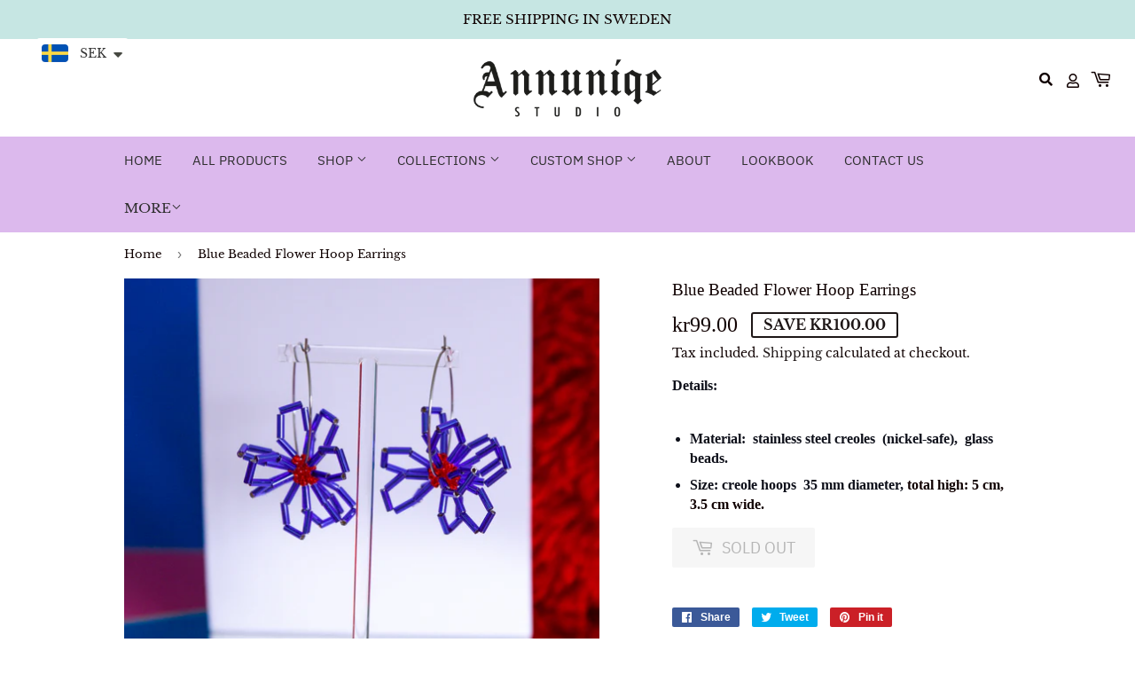

--- FILE ---
content_type: text/css
request_url: https://annuniqestudio.com/cdn/shop/t/18/assets/custom-styles.scss.css?v=33706700421553828041630389875
body_size: 389
content:
.template-index .main-content{display:block;padding-top:0;padding-bottom:0}.template-collection .grid-item p{margin:0}@media screen and (max-width: 479px){.header-logo{margin:5px auto}}.site-header{padding:0}.announcement-bar{padding:10px 0;background:#c6e6e3}.announcement-bar p{margin:0!important;font-size:15px}@media screen and (max-width: 479px){.announcement-bar p{font-size:10px}}.announcement-bar .site-header--text-links{display:inline-block;font-size:.85em;margin-bottom:0}.cart-account-wp{position:absolute;padding-top:25px;display:flex;right:20px}.cart-account-wp a.header-search-btn{position:relative;line-height:26px;border:0 none;vertical-align:top;background-color:#fff;color:#100101;padding:8px 5px;font-size:15px}@media screen and (max-width: 479px){.cart-account-wp a.header-search-btn{display:none}}.cart-account-wp a.header-user-btn{position:relative;line-height:26px;border:0 none;vertical-align:top;background-color:#fff;color:#100101;padding:9px 11px;font-size:16px}@media screen and (max-width: 479px){.cart-account-wp a.header-user-btn{display:none}}.cart-account-wp .header-cart-btn{position:relative;line-height:25px;border:0 none;margin-left:0;vertical-align:top;background-color:#fff;color:#100101;padding:8px 1px}.lazyload__image-wrapper.no-js.header-logo__image{margin:0 auto}.overlay{position:fixed;top:0;bottom:0;left:0;right:0;background:#000000b3;transition:opacity .5s;visibility:hidden;opacity:0;z-index:999}.overlay:target{visibility:visible;opacity:1}.popup{margin:70px auto;padding:20px;background:#fff;border-radius:5px;width:30%;position:relative;transition:all 5s ease-in-out}.popup h2{margin-top:0;color:#333;font-family:Tahoma,Arial,sans-serif}.popup .close{position:absolute;top:-11px;right:4px;transition:all .2s;font-size:30px;font-weight:100;text-decoration:none;color:#333}.popup .close:hover{color:#000}.popup .content{max-height:30%;overflow:auto}.popup .content .search-bar{display:block;background:gray!important;width:100%;max-width:100%}.popup .content input[type=search]{border-bottom:1px solid grey!important}@media screen and (max-width: 700px){.box,.popup{width:70%}}.feature-collection-wrapper{padding-top:90px}.feature-collection-wrapper .product-grid-item{margin-bottom:10px;text-align:center}.feature-collection-wrapper .product-grid-image{margin:0 auto}.feature-collection-wrapper p{margin:0;font-weight:600;white-space:nowrap;width:200px;overflow:hidden;text-overflow:ellipsis}@media screen and (max-width: 479px){.feature-collection-wrapper p{margin:0 auto;padding-top:10px}}.feature-collection-wrapper .section-header{text-align:center}.feature-collection-wrapper .product-item--price span{color:gray!important}#shopify-section-1629643881f636f6c2 h2{font-size:34px;font-weight:600}.template-index .main-content{max-width:100%;padding-left:0;padding-right:0}.template-index .main-content .section-header.rich-text__heading.rich-text__heading--large{text-align:center;font-size:20px}.template-index .main-content .shopify-section:not(.slider-section):not(.newsletter-section){max-width:1060px;margin:auto;padding-left:30px;padding-right:30px}@media screen and (max-width: 479px){.template-index .main-content .shopify-section:not(.slider-section):not(.newsletter-section){padding-left:15px;padding-right:15px;margin-bottom:120px}}#shopify-section-slideshow .lazyload__image-wrapper{max-width:100%!important}@media screen and (max-width: 479px){#shopify-section-slideshow .slider-heading h3{font-size:18px!important;line-height:20px}}#shopify-section-1629640836006b2179{margin-top:-80px}@media screen and (max-width: 479px){#shopify-section-1629640836006b2179{margin-top:110px}}#shopify-section-1629640836006b2179 .section-header{text-align:center;margin-top:-38px;margin-bottom:-90px}@media screen and (max-width: 479px){#shopify-section-1629640836006b2179 .section-header{display:none}}#shopify-section-1629641842b3c0cdb0{margin-top:-80px}#shopify-section-1629641842b3c0cdb0 .section-header{text-align:center;margin-top:-38px;margin-bottom:-90px}@media screen and (max-width: 479px){#shopify-section-1629641842b3c0cdb0 .section-header{display:none}}#shopify-section-16296779625d27ee8b{margin-top:-80px}#shopify-section-16296779625d27ee8b .section-header{text-align:center;margin-top:-38px;margin-bottom:-90px}@media screen and (max-width: 479px){#shopify-section-16296779625d27ee8b .section-header{display:none}}#shopify-section-162967796938e7040e{margin-top:-80px}#shopify-section-162967796938e7040e .section-header{text-align:center;margin-top:-38px;margin-bottom:-90px}@media screen and (max-width: 479px){#shopify-section-162967796938e7040e .section-header{display:none}}@media screen and (max-width: 479px){div#shopify-section-1629643881f636f6c2{margin-bottom:-30px;margin-top:-110px}}div#shopify-section-1629678066d61f58d4{margin-bottom:-70px;margin-top:-40px}@media screen and (max-width: 479px){.slider-heading{left:39%!important}}.mobile-header{display:none}@media screen and (max-width: 479px){.mobile-header{display:block;margin-top:50px;text-align:center;width:100%;margin-bottom:-80px}}@media screen and (max-width: 479px){.mobile-header .section-header{display:block!important}}.template-page .breadcrumb,.template-product .breadcrumb{margin-bottom:0}
/*# sourceMappingURL=/cdn/shop/t/18/assets/custom-styles.scss.css.map?v=33706700421553828041630389875 */
